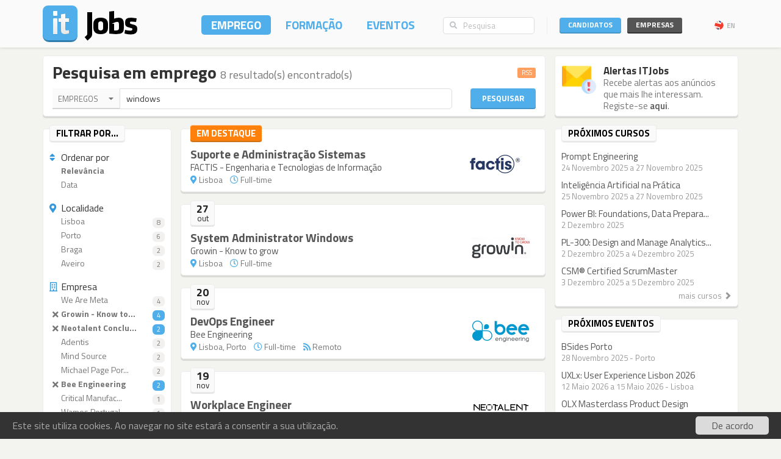

--- FILE ---
content_type: text/html; charset=utf-8
request_url: https://www.itjobs.pt/emprego?company=6466,2043,2912,6959,518,501,2702&contract=2&q=windows
body_size: 9172
content:
<!DOCTYPE html>
<html lang="pt">
<head>
	
	<!-- Google tag (gtag.js) -->
<script async src="https://www.googletagmanager.com/gtag/js?id=G-TB699Y65FH" type="62c725d29093da32eb5e1a97-text/javascript"></script>
<script type="62c725d29093da32eb5e1a97-text/javascript">
  window.dataLayer = window.dataLayer || [];
  function gtag(){dataLayer.push(arguments);}
  gtag('js', new Date());

  gtag('config', 'G-TB699Y65FH');
</script>
	<title>Empregos - Pesquisa por &#039;windows&#039; em Portugal - ITJobs</title>
	<meta charset="utf-8" />
	<!--<meta http-equiv="X-UA-Compatible" content="IE=EmulateIE9" />-->
	<meta http-equiv="X-UA-Compatible" content="IE=Edge">
	<meta name="viewport" content="width=device-width, initial-scale=1.0, minimum-scale=1.0, maximum-scale=1.0, user-scalable=no">
	<meta name="rating" content="general" />
	<meta name="robots" content="index,follow" />
	<meta http-equiv="Content-Type" content="text/html; charset=utf-8" />
	<meta name="keywords" content="Pesquisa, Empregos, windows" />
<meta name="description" content="Empregos - Pesquisa por &#039;windows&#039; - 8 resultado(s) encontrado(s)" />
<meta name="title" content="Empregos - Pesquisa por &#039;windows&#039; em Portugal" />
<meta name="msvalidate.01" content="913116902DB4125E9E3C90A7131B1845" />
<meta name="google-site-verification" content="JeXHcifitgESJrgLf3dqWWBysS86Ei4kZEgQC9wr8ec" />
    <meta name="language" content="pt" />
	
</script>

    	<link rel="author" href="humans.txt" />
	<link rel="shortcut icon" href="https://static.itjobs.pt/images/favicon.ico" />
	<link rel="apple-touch-icon" sizes="57x57" href="https://static.itjobs.pt/images/apple-touch-icon-57x57.png">
	<link rel="apple-touch-icon" sizes="60x60" href="https://static.itjobs.pt/images/apple-touch-icon-60x60.png">
	<link rel="apple-touch-icon" sizes="72x72" href="https://static.itjobs.pt/images/apple-touch-icon-72x72.png">
	<link rel="apple-touch-icon" sizes="76x76" href="https://static.itjobs.pt/images/apple-touch-icon-76x76.png">
	<link rel="apple-touch-icon" sizes="114x114" href="https://static.itjobs.pt/images/apple-touch-icon-114x114.png">
	<link rel="apple-touch-icon" sizes="120x120" href="https://static.itjobs.pt/images/apple-touch-icon-120x120.png">
	<link rel="apple-touch-icon" sizes="144x144" href="https://static.itjobs.pt/images/apple-touch-icon-144x144.png">
	<link rel="apple-touch-icon" sizes="152x152" href="https://static.itjobs.pt/images/apple-touch-icon-152x152.png">
	<link rel="apple-touch-icon" sizes="180x180" href="https://static.itjobs.pt/images/apple-touch-icon-180x180.png">
	<link rel="icon" type="image/png" href="https://static.itjobs.pt/images/favicon-32x32.png" sizes="32x32">
	<link rel="icon" type="image/png" href="https://static.itjobs.pt/images/android-chrome-192x192.png" sizes="192x192">
	<link rel="icon" type="image/png" href="https://static.itjobs.pt/images/favicon-96x96.png" sizes="96x96">
	<link rel="icon" type="image/png" href="https://static.itjobs.pt/images/favicon-16x16.png" sizes="16x16">
	<link rel="manifest" href="https://www.itjobs.pt/app.webmanifest">
	<meta name="msapplication-TileColor" content="#2d89ef">
	<meta name="msapplication-TileImage" content="https://static.itjobs.pt/images/mstile-144x144.png">
	<meta name="theme-color" content="#ffffff">
	<meta name="application-name" content="ITJobs">
	<meta name="apple-mobile-web-app-title" content="ITJobs">
	<meta name="publisher" content="ITJobs">  

	
	<meta name="referrer" content="origin">
        
    			<link rel="alternate" type="application/rss+xml" title="RSS - Pesquisa por 'windows'" href="https://feeds.itjobs.pt/feed/emprego?location=1%2C14&type=1&company=650%2C4598%2C911%2C1501%2C6451%2C995&q=windows">	
		
    <!-- Bootstrap core CSS -->
	

	<link rel="stylesheet" href="https://static.itjobs.pt/css/bootstrap.min.css">
	<link rel="stylesheet" href="https://static.itjobs.pt/css/bootstrap-select.css">
	<!--[if !IE 8]><!-->
	<link rel="stylesheet" href="https://static.itjobs.pt/css/semantic-ui.checkbox.min.css">
	<!--<![endif]-->
	<!--link rel="stylesheet" href="https://static.itjobs.pt/css/tokenfield-typeahead.css" type="text/css" rel="stylesheet"-->
    <!--link rel="stylesheet" href="https://static.itjobs.pt/css/bootstrap-tokenfield.css" type="text/css" rel="stylesheet"-->
	<link rel="stylesheet" href="https://static.itjobs.pt/css/datepicker.css">
    <!-- carousel -->
    <link rel="stylesheet" href="https://static.itjobs.pt/css/owl.carousel.css">
    <link rel="stylesheet" href="https://static.itjobs.pt/css/owl.theme.css">
	<!-- ITJobs CSS -->
	<link rel="stylesheet" href="https://static.itjobs.pt/css/frontend.css?btfc=20251110">
	<link rel="stylesheet" href="https://static.itjobs.pt/css/action-pills.css?btfc=20250925">
	<link rel="stylesheet" href="https://static.itjobs.pt/css/company.css?btfc=20250925">

	<!--[if lte IE 9]>
	<link rel="stylesheet" href="https://static.itjobs.pt/css/ie.css?btfc=20150814">
	<![endif]-->

    <!-- HTML5 shim and Respond.js IE8 support of HTML5 elements and media queries -->
    <!--[if lt IE 9]>
      <script src="https://static.itjobs.pt/js/html5shiv.min.js"></script>
      <script src="https://static.itjobs.pt/js/respond.min.js"></script>
    <![endif]-->

    <!-- Font Awesome -->
	<link rel="stylesheet" href="https://static.itjobs.pt/css/font-awesome/css/all.min.css">
	<link rel="stylesheet" href="https://static.itjobs.pt/css/font-awesome/css/v4-shims.min.css">

    <!-- Google Fonts -->
    <link href='https://fonts.googleapis.com/css?family=Titillium+Web:300,400,700,600,600i' rel='stylesheet' type='text/css'>

    <script src="https://code.jquery.com/jquery-1.11.2.min.js" integrity="sha256-Ls0pXSlb7AYs7evhd+VLnWsZ/AqEHcXBeMZUycz/CcA=" crossorigin="anonymous" type="62c725d29093da32eb5e1a97-text/javascript"></script>
   	<script type="62c725d29093da32eb5e1a97-text/javascript" src="https://static.itjobs.pt/js/functions.js"></script>

	
	<!-- Begin Cookie Consent plugin by Silktide - http://silktide.com/cookieconsent -->
	<script type="62c725d29093da32eb5e1a97-text/javascript">
	    window.cookieconsent_options = {"message":"Este site utiliza cookies. Ao navegar no site estará a consentir a sua utilização.","dismiss":"De acordo","link":null,"theme":"https://static.itjobs.pt/css/cookieconsent.css"};
	</script>
		
	<script type="62c725d29093da32eb5e1a97-text/javascript" src="https://static.itjobs.pt/js/cookieconsent.latest.min.js"></script>
	<!-- End Cookie Consent plugin -->

	
	<!-- Facebook Pixel Code -->
	<script type="62c725d29093da32eb5e1a97-text/javascript">
	  !function(f,b,e,v,n,t,s)
	  {if(f.fbq)return;n=f.fbq=function(){n.callMethod?
	  n.callMethod.apply(n,arguments):n.queue.push(arguments)};
	  if(!f._fbq)f._fbq=n;n.push=n;n.loaded=!0;n.version='2.0';
	  n.queue=[];t=b.createElement(e);t.async=!0;
	  t.src=v;s=b.getElementsByTagName(e)[0];
	  s.parentNode.insertBefore(t,s)}(window, document,'script',
	  'https://connect.facebook.net/en_US/fbevents.js');
	  fbq('init', '200278504119211');
	  fbq('track', 'PageView');
	</script>
	<noscript><img height="1" width="1" style="display:none"
	  src="https://www.facebook.com/tr?id=200278504119211&ev=PageView&noscript=1"
	/></noscript>
	<!-- End Facebook Pixel Code -->

</head>


<body>

	<!-- Inicio Nav Top -->
	<div class="navbar top navbar-fixed-top">
	
			<!-- Inicio Container -->
			<div class="container">
				
				<!-- Inicio Top-Header -->
				<div class="top-header">

						<!-- Inicio Logo -->
						<a href="https://www.itjobs.pt">
							<div class="navbar-header pull-left">
								<img class="logo" alt="ITJobs - Emprego e Formação em Tecnologias de Informação" title="ITJobs - Emprego e Formação em Tecnologias de Informação" alt="ITJobs - Emprego e Formação em Tecnologias de Informação" src="https://static.itjobs.pt/images/logo.png" />
							</div>
						</a>
						<!-- Fim Logo -->
						
						<!-- off canvas button-->
						<button type="button" aria-label="Navigation" title="Navigation" id="nav-mobile" class="navbar-toggle visible-xs visible-sm pull-right nav-mobile" data-toggle="offcanvas" data-target=".navmenu">
							<i class="fa fa-bars"></i>
						</button>
						
						<!-- Inicio Header-Block-->
						<div class="header-block">
						
					
							<!-- Inicio Login Menu -->
							<div class="login-box pull-right hidden-xs hidden-sm">
								
								
								
									<div class="login-group">
										<!-- Inicio Candidatos -->
										<div class="pull-left candidates-drop">

											<button aria-label="Candidatos" title="Candidatos" class="btn btn-embossed pull-left btn-candidates" id="drop1" data-toggle="dropdown" data-target="#" aria-expanded="false">Candidatos</button>

											<!-- Dropdown Candidatos Inicio -->
											<div class="dropdown-menu login-menu keep_open1" aria-labelledby="drop1">

												<span class="dropup">
													<span class="caret"></span>
													<span class="caret bg-caret"></span>
												</span>

												<div class="c-top">
													<a href="/user/oauth/linkedin?referer=/emprego?company=6466,2043,2912,6959,518,501,2702&contract=2&q=windows" class="btn btn-embossed btn-primary btn-wide btn-linkedin"><i class="fa fa-linkedin"></i><span>Entrar com LinkedIn</span></a>
													<div class="or-alt">
														<span>ou</span>
														<hr/>
													</div>
																										<form method="POST" action="/user/login">
														<input type="hidden" name="user[referer]" value="/emprego?company=6466,2043,2912,6959,518,501,2702&amp;contract=2&amp;q=windows" id="user_referer" /><input type="hidden" name="user[_csrf_token]" value="2cd6453191991635224254ee7d12c2a0" id="user__csrf_token" />														<div class="joined">
															<input type="text" name="user[email]" autocomplete="username" class="form-control input-sm" placeholder="Email" id="user_email" />															<input type="password" name="user[password]" autocomplete="current-password" class="form-control input-sm" placeholder="Password" id="user_password" />														</div>
														<button aria-label="Entrar" title="Entrar" class="btn btn-embossed btn-primary btn-wide pull-right">Entrar</button>
														<div class="clearfix"></div>
														<a href="/user/recover" class="grey" title="Esqueceu-se da password?"><span class="password-text">Esqueceu-se da password?</span></a>
													</form>
												</div>

												<div class="register-bottom">
													<a href="/user/register" class="btn btn-embossed btn-primary btn-green btn-wide">Registe-se!</a>
												</div>

											</div>
											<!-- Dropdown Candidatos Fim -->

										</div>
										<!-- Fim Candidatos -->

										<!-- Inicio Company -->
										<div class="pull-left company-drop">

											<button aria-label="Empresas" title="Empresas" class="btn btn-xs pull-left btn-new btn-embossed btn-company" id="drop2" data-toggle="dropdown" data-target="#" aria-expanded="false">Empresas</button>

											<!-- Dropdown Candidatos Inicio -->
											<div class="dropdown-menu login-menu keep_open2" aria-labelledby="drop2">

												<span class="dropup">
													<span class="caret"></span>
													<span class="caret bg-caret"></span>
												</span>

												<div class="c-top">
																										<form method="POST" action="/company/login">
														<input type="hidden" name="referer" id="referer" /><input type="hidden" name="_csrf_token" value="3267a135f519d53aeb4e6c99a959dd2d" id="csrf_token" />														<div class="joined">
															<input type="text" name="email" autocomplete="username" class="form-control input-sm" placeholder="Email" id="email" />															<input type="password" name="password" autocomplete="current-password" class="form-control input-sm" placeholder="Password" id="password" />														</div>
														<button aria-label="Entrar" title="Entrar" class="btn btn-embossed btn-primary btn-wide pull-right">Entrar</button>
														<div class="clearfix"></div>
														<a href="/company/recover" class="grey" title="Esqueceu-se da password?"><span class="password-text">Esqueceu-se da password?</span></a>
													</form>
												</div>

												<div class="register-bottom">
													<a href="/company/register" class="btn btn-embossed btn-primary btn-green btn-wide">Registe-se!</a>
												</div>

											</div>
											<!-- Dropdown Candidatos Fim -->
										</div>
										<!-- Fim Company -->
									</div>
																		<!-- Inicio Bloco Language -->
									<a href="?lang=en_US" title="EN" rel="nofollow"><div class="btn-lang pull-right"><div class="flag pull-left"><img alt="EN" title="EN" src="https://static.itjobs.pt/images/flag_en_US.png"></div>EN</div></a>
									<!-- Fim Bloco Language-->
																										</div>
								<!-- Fim Login Menu -->
							
								<!-- Inicio Search Box -->
								<div class="form-group search-box hidden-xs hidden-sm">
									<form method="POST" action="/pesquisa">
										<div class="input-group">         
											<input type="hidden" name="search_type" value="job">
											<span class="input-group-addon addon-searchbox" id="basic-addon1"><i class="fa fa-search"></i></span>
											<input type="text" class="form-control input-searchbox" placeholder="Pesquisa" name="q">
										</div>
									</form>
								</div>
								<!-- Fim search Box -->

							<!-- Inicio Menu -->
							<nav class="nav-top pull-right hidden-xs">
								<ul class="nav navbar-nav">
									<li class="nav-1 active"><a title="Emprego" href="/emprego">Emprego</a></li>
									<li class="nav-2 "><a title="Formação" href="/formacao">Formação</a></li>
									<li class="nav-3 "><a title="Eventos" href="/eventos">Eventos</a></li>
								</ul>
							</nav>
							<!-- Fim Menu -->
						
						</div>
						<!-- Fim Header-Block-->
				
				</div>
				<!-- Fim Top-Header -->
				
			</div>
			<!-- Fim Container -->
			
		</div>
		<!-- Fim Nav Top -->
							
			<!-- Inicio Wrap -->
			<div class="wrap">
					<!-- Inicio Menutop responsive -->
					<div class="menutop">
						<!-- Inicio Container -->
						<div class="container">
							<div class="form-group search-box">
								<form method="POST" action="/pesquisa">
									<input type="hidden" name="search_type" value="job">
									<div class="input-group">         
										<span class="input-group-btn">
											<button aria-label="Pesquisa" title="Pesquisa" type="submit" class="btn btn-searchbox"><i class="fa fa-search"></i></button>
										</span>
										<input type="text" class="form-control input-searchbox" name="q" placeholder="Pesquisa" id="search-responsive">
									</div>
								</form>
							</div>

							<ul class="nav">
								<li><a title="Emprego" href="/emprego">Empregos</a></li>
								<li><a title="Formação" href="/formacao">Formação</a></li>
								<li class="divider"><a title="Eventos" href="/eventos">Eventos</a></li>
								
																				
							
								<li class="sidebar-title">ENTRAR</li>
								<li><a title="Empresas" href="/company/login">Empresas</a></li>
								<li class="divider"><a title="Candidatos" href="/user/login">Candidatos</a></li>
								
								<li class="sidebar-title">Idioma</li>
								<li><a href="/?lang=en_US">Inglês</a></li>
						
								
							</ul>
						</div>
						<!-- Fim Container -->
					</div>
					<!-- Fim Menutop -->

				<!-- container -->
				<div class="container main-container">
					<!-- Inicio Row -->
   	<div class="row">
   		<!-- Inicio Bloco Conteúdo -->
		<div class="col-xs-12 col-md-9 altered">
			<div class="block srch-title-block">
	
		
		<h1 class="title pull-left">Pesquisa em emprego <small>8 resultado(s) encontrado(s)</small></h1>
	<a href="http://feeds.itjobs.pt/feed/emprego?contract=2&company=6466%2C2043%2C2912%2C6959%2C518%2C501%2C2702&q=windows" title="RSS - Pesquisa por 'windows'"><span class="label label-default rss-label pull-right">RSS</span></a>
			
		
		
		<div class="clearfix"></div>
	
	<form action="/pesquisa" method="POST">
		<!-- Search Box Inicio -->
		<div class="row">

			<!-- Col-md-10 Inicio -->
			<div class="col-md-10 col-sm-9">

				<!-- Input-Group -->
				<div class="input-group">
					<!-- select -->
					<select name="search_type" class="srch-picker" style="display: none; opacity: 1; ">
						<option value="job" selected>Empregos</option>
						<option value="course" >Formação</option>
						<option value="event" >Eventos</option>
						<option value="company" >Empresas</option>
					</select>
					<!-- select -->

					<input type="text" name="q" class="form-control" id="typeahead" value="windows" placeholder="..." tabindex="0">
				</div>
				<!-- Input Group -->
			</div>
			<!-- Col-md-10 Fim -->

			<!-- Botão Pesquisar Inicio -->
			<div class="col-md-2 col-sm-3">
				<button type="submit" class="btn btn-srch btn-embossed">Pesquisar</button>
			</div>
			<!-- Botão Pesquisar Fim -->

		</div>
		<!-- Search Box Fim -->
	</form>
		
	
</div>
				
<script type="62c725d29093da32eb5e1a97-text/javascript">
$(document).ready(function() {

	// select picker
	$('.srch-picker').selectpicker();
	$('.srch-picker').selectpicker('setStyle', 'btn-drp-srch');      


  $(function() {
    function split( val ) {
      return val.split( / \s*/ );
    }
    function extractLast( term ) {
      return split( term ).pop();
    }

    $( "#typeahead" )
      // don't navigate away from the field on tab when selecting an item
      .bind( "keydown", function( event ) {
        if ( event.keyCode === $.ui.keyCode.TAB &&
            $( this ).autocomplete( "instance" ).menu.active ) {
          event.preventDefault();
        }
      })
      .autocomplete({
        source: function( request, response ) {
          $.getJSON( "https://api.itjobs.pt/tags.json", {
            q: extractLast( request.term )
          }, response );
        },
        search: function() {
          // custom minLength
          var term = extractLast( this.value );
          if ( term.length < 2 ) {
            return false;
          }
        },
        focus: function() {
          // prevent value inserted on focus
          return false;
        },
        select: function( event, ui ) {
          var terms = split( this.value );
          // remove the current input
          terms.pop();
          // add the selected item
          terms.push( ui.item.value );
          // add placeholder to get the comma-and-space at the end
          terms.push( "" );
          this.value = terms.join( " " );
          return false;
        }
      });
});

		
});
</script>						
		</div>
		<!-- Fim Bloco Conteúdo -->
		<div class="col-md-3 altered hidden-xs hidden-sm">
			
		
			<div class="block corner">
			<img src="https://static.itjobs.pt/images/icons/m/envelope_alert.png" class="icon" alt="Alertas ITJobs">	
			<div class="content-box">
				<h5 class="nm">Alertas ITJobs</h5>
				<div class="text">Recebe alertas aos anúncios que mais lhe interessam.<br/>Registe-se <a href="/user/register">aqui</a>.</div>
			</div>
			<div class="clearfix"></div>
		</div>

		
		</div>
   	</div>
<!-- Fim Row -->
    	
		
	<!-- Inicio Row -->
	<div class="row">
			
		<!-- Inicio Bloco Conteúdo -->
		<div class="col-xs-12 col-md-9 altered">
			
			
			<!-- Inicio Row -->
			<div class="row">
				
					
					<div class="col-xs-12 visible-xs-block">
						<div class="filter-mobile mb15x clearfix visible-xs-block">
							<div class="btn btn-embossed btn-primary btn-lg pull-right" data-target="#filters" data-toggle="collapse">
								<span class="pull-left">
									Filtrar <i class="fa fa-caret-down"></i> 
								</span>
								
																
																	<span class="filter-stats pull-right">
									3 Activo(s)									</span>
															</div>
						</div>
					</div>


				<!-- Inicio Filtros -->
				<div class="col-xs-12 col-sm-3  col-md-3 altered">

					<div id="filters" class="hidden-xs visible-sm-block visible-md-block visible-lg-block">

						<!-- Block Inicio -->
						<div class="block sidebar">

							<div class="heading hidden-xs">
								<div class="heading-title">
									<div class="sidebar-text  pull-left">
										Filtrar por...
									</div>
								</div>
							</div>
							
							<div class="sidebar-content">					
							
							<h6 class="filter-h"><i class="fa fa-sort blue"></i>Ordenar por</h6>

							<ul class="list-group filter">
								<li class="list-group-item active"><a href="/emprego?contract=2&company=6466%2C2043%2C2912%2C6959%2C518%2C501%2C2702&q=windows&sort=relevance"><div class="empty">&nbsp;</div>Relevância</a></li>
								<li class="list-group-item "><a href="/emprego?contract=2&company=6466%2C2043%2C2912%2C6959%2C518%2C501%2C2702&q=windows&sort=date"><div class="empty">&nbsp;</div>Data</a></li>
							</ul>
														
							
							<h6 class="filter-h"><i class="fa fa-map-marker blue"></i>Localidade</h6>

							<ul class="list-group filter">
																										<li class="list-group-item "><a href="/emprego?location=14&contract=2&company=6466%2C2043%2C2912%2C6959%2C518%2C501%2C2702&q=windows"><div class="empty">&nbsp;</div>Lisboa<span class="badge ">8</span></a></li>
									
																		
																										<li class="list-group-item "><a href="/emprego?location=18&contract=2&company=6466%2C2043%2C2912%2C6959%2C518%2C501%2C2702&q=windows"><div class="empty">&nbsp;</div>Porto<span class="badge ">6</span></a></li>
									
																		
																										<li class="list-group-item "><a href="/emprego?location=4&contract=2&company=6466%2C2043%2C2912%2C6959%2C518%2C501%2C2702&q=windows"><div class="empty">&nbsp;</div>Braga<span class="badge ">2</span></a></li>
									
																		
																										<li class="list-group-item "><a href="/emprego?location=1&contract=2&company=6466%2C2043%2C2912%2C6959%2C518%2C501%2C2702&q=windows"><div class="empty">&nbsp;</div>Aveiro<span class="badge ">2</span></a></li>
									
																		
																
																	
							</ul>
							
														<h6 class="filter-h"><i class="fa fa-building-o blue"></i>Empresa</h6>

							<ul class="list-group filter">
																										<li class="list-group-item "><a href="/emprego?company=6466,2043,2912,6959,518,501,2702,6433&contract=2&q=windows"><div class="empty">&nbsp;</div>We Are Meta<span class="badge ">4</span></a></li>
									
									<!-- list colapse open -->
										
																										<li class="list-group-item active"><a href="/emprego?company=6466,2043,2912,6959,518,501&contract=2&q=windows"><div class="empty"><i class="fa fa-times"></i></div>Growin - Know to...<span class="badge active">4</span></a></li>
									
									<!-- list colapse open -->
										
																										<li class="list-group-item active"><a href="/emprego?company=2043,2912,6959,518,501,2702&contract=2&q=windows"><div class="empty"><i class="fa fa-times"></i></div>Neotalent Conclu...<span class="badge active">2</span></a></li>
									
									<!-- list colapse open -->
										
																										<li class="list-group-item "><a href="/emprego?company=6466,2043,2912,6959,518,501,2702,2947&contract=2&q=windows"><div class="empty">&nbsp;</div>Adentis<span class="badge ">2</span></a></li>
									
									<!-- list colapse open -->
										
																										<li class="list-group-item "><a href="/emprego?company=6466,2043,2912,6959,518,501,2702,875&contract=2&q=windows"><div class="empty">&nbsp;</div>Mind Source<span class="badge ">2</span></a></li>
									
									<!-- list colapse open -->
										
																										<li class="list-group-item "><a href="/emprego?company=6466,2043,2912,6959,518,501,2702,885&contract=2&q=windows"><div class="empty">&nbsp;</div>Michael Page Por...<span class="badge ">2</span></a></li>
									
									<!-- list colapse open -->
										
																										<li class="list-group-item active"><a href="/emprego?company=6466,2912,6959,518,501,2702&contract=2&q=windows"><div class="empty"><i class="fa fa-times"></i></div>Bee Engineering<span class="badge active">2</span></a></li>
									
									<!-- list colapse open -->
										
																										<li class="list-group-item "><a href="/emprego?company=6466,2043,2912,6959,518,501,2702,1167&contract=2&q=windows"><div class="empty">&nbsp;</div>Critical Manufac...<span class="badge ">1</span></a></li>
									
									<!-- list colapse open -->
										
																										<li class="list-group-item "><a href="/emprego?company=6466,2043,2912,6959,518,501,2702,3142&contract=2&q=windows"><div class="empty">&nbsp;</div>Wamos Portugal<span class="badge ">1</span></a></li>
									
									<!-- list colapse open -->
										
																										<li class="list-group-item "><a href="/emprego?company=6466,2043,2912,6959,518,501,2702,4598&contract=2&q=windows"><div class="empty">&nbsp;</div>KWAN<span class="badge ">1</span></a></li>
									
									<!-- list colapse open -->
										
																										<li class="list-group-item "><a href="/emprego?company=6466,2043,2912,6959,518,501,2702,452&contract=2&q=windows"><div class="empty">&nbsp;</div>agap2IT<span class="badge ">1</span></a></li>
									
									<!-- list colapse open -->
										
																										<li class="list-group-item "><a href="/emprego?company=6466,2043,2912,6959,518,501,2702,995&contract=2&q=windows"><div class="empty">&nbsp;</div>Integer Consulting<span class="badge ">1</span></a></li>
									
									<!-- list colapse open -->
										
																										<li class="list-group-item "><a href="/emprego?company=6466,2043,2912,6959,518,501,2702,4263&contract=2&q=windows"><div class="empty">&nbsp;</div>FACTIS - Engenha...<span class="badge ">1</span></a></li>
									
									<!-- list colapse open -->
										
																	<!-- list colapse closer -->
																</ul>
														
							
							

														<h6 class="filter-h"><i class="fa fa-rss blue"></i>Remoto</h6>				
							<ul class="list-group filter">
								
																    	<li class="list-group-item "><a href="/emprego?remote=1&contract=2&q=windows" title="Trabalho remoto"><div class="empty">&nbsp;</div>Trabalho remoto<span class="badge ">1</span></a></li>
								
							</ul>
														

														<h6 class="filter-h"><i class="fa fa-clock-o blue"></i>Horário</h6>				
							<ul class="list-group filter">
																								    	<li class="list-group-item "><a href="/emprego?type=1&contract=2&company=6466%2C2043%2C2912%2C6959%2C518%2C501%2C2702&q=windows"><div class="empty">&nbsp;</div>Full-time<span class="badge ">6</span></a></li>
															</ul>
														
							
														<h6 class="filter-h"><i class="fa fa-file-text-o blue"></i>Contrato</h6>

							<ul class="list-group filter">
																										<li class="list-group-item active"><a href="/emprego?company=6466%2C2043%2C2912%2C6959%2C518%2C501%2C2702&q=windows"><div class="empty"><i class="fa fa-times"></i></div>Contrato sem termo<span class="badge active">8</span></a></li>
															</ul>
							
							
							</div>
						
						</div>
						<!-- Block Fim -->
				</div>
				
				</div>
				<!-- Fim Filtros -->



				<!-- Listing start -->
				<div class="col-xs-12  col-sm-9 col-md-9  altered">
					<div class="block borderless promoted">				
	<div class="heading">
		 <div class="heading-title">
			<div class="sidebar-text pull-left">Em destaque</div>
		</div>
	</div>
	<div class="promoted-content">
				<div class="responsive-container">
			<div class="img-container">
				<a title="FACTIS - Engenharia e Tecnologias de Informação" href="/empresa/factis-engenharia-e-tecnologias-de-informacao"><img alt="FACTIS - Engenharia e Tecnologias de Informação" title="FACTIS - Engenharia e Tecnologias de Informação" src="https://static.itjobs.pt/images/companies/33/dd6/4263/logo.png?btfc=1536341093" /></a>			</div>
		</div>
				<div class="list-title"><a class="title" title="Suporte e Administração Sistemas" href="/oferta/507284/suporte-e-administracao-sistemas">Suporte e Administração Sistemas</a></div>
		<div class="list-name"><a title="FACTIS - Engenharia e Tecnologias de Informação" href="/empresa/factis-engenharia-e-tecnologias-de-informacao">FACTIS - Engenharia e Tecnologias de Informação</a></div>
		<div class="list-details">
							<i class="fa fa-map-marker"></i>&nbsp;Lisboa&nbsp;&nbsp;&nbsp;
										<i class="fa fa-clock-o"></i>&nbsp;Full-time&nbsp;&nbsp;&nbsp;
					</div>
	</div>
</div>
						

					
						
													
														
						<!-- Bloco Diário Inicio -->
						<div class="block borderless">
							
							<!-- Cabeçalho Data Inicio -->
							<div class="heading">
								 <div class="date-box">
									<div class="d-d">27</div>
									<div class="d-m">out</div>
								</div>
							</div>
							<!-- Cabeçalho Data Fim -->

							<!-- Listagem Diária Inicio -->
							<ul class="list-unstyled listing">
							
																			<li class="first">
																						<div class="responsive-container">
									<div class="img-container">
										<a title="Growin - Know to grow" href="/empresa/growin-know-to-grow"><img alt="Growin - Know to grow" src="https://static.itjobs.pt/images/companies/2e/7ce/2702/logo.png?btfc=1762789340" /></a>									</div>
								</div>
														<div class="list-title"><a class="title" title="System Administrator Windows" href="/oferta/506312/system-administrator-windows">System Administrator Windows</a></div>
							<div class="list-name"><a title="Growin - Know to grow" href="/empresa/growin-know-to-grow">Growin - Know to grow</a></div>
							<div class="list-details">
																	<i class="fa fa-map-marker"></i>&nbsp;Lisboa&nbsp;&nbsp;&nbsp;
																									<i class="fa fa-clock-o"></i>&nbsp;Full-time&nbsp;&nbsp;&nbsp;
																																								&nbsp;
							</div>
						</li>
					
										
					
						
													
																</ul>
									<!-- Listagem Diária Fim -->
								</div>
								<!-- Bloco Diário Fim -->
														
						<!-- Bloco Diário Inicio -->
						<div class="block borderless">
							
							<!-- Cabeçalho Data Inicio -->
							<div class="heading">
								 <div class="date-box">
									<div class="d-d">20</div>
									<div class="d-m">nov</div>
								</div>
							</div>
							<!-- Cabeçalho Data Fim -->

							<!-- Listagem Diária Inicio -->
							<ul class="list-unstyled listing">
							
																			<li class="first">
																						<div class="responsive-container">
									<div class="img-container">
										<a title="Bee Engineering" href="/empresa/bee-engineering"><img alt="Bee Engineering" src="https://static.itjobs.pt/images/companies/d7/9c6/2043/logo.png?btfc=1676482244" /></a>									</div>
								</div>
														<div class="list-title"><a class="title" title="DevOps Engineer" href="/oferta/507163/devops-engineer">DevOps Engineer</a></div>
							<div class="list-name"><a title="Bee Engineering" href="/empresa/bee-engineering">Bee Engineering</a></div>
							<div class="list-details">
																	<i class="fa fa-map-marker"></i>&nbsp;Lisboa, Porto&nbsp;&nbsp;&nbsp;
																									<i class="fa fa-clock-o"></i>&nbsp;Full-time&nbsp;&nbsp;&nbsp;
																																	<i class="fa fa-rss"></i>&nbsp;Remoto&nbsp;&nbsp;&nbsp;
																								&nbsp;
							</div>
						</li>
					
										
					
						
													
																</ul>
									<!-- Listagem Diária Fim -->
								</div>
								<!-- Bloco Diário Fim -->
														
						<!-- Bloco Diário Inicio -->
						<div class="block borderless">
							
							<!-- Cabeçalho Data Inicio -->
							<div class="heading">
								 <div class="date-box">
									<div class="d-d">19</div>
									<div class="d-m">nov</div>
								</div>
							</div>
							<!-- Cabeçalho Data Fim -->

							<!-- Listagem Diária Inicio -->
							<ul class="list-unstyled listing">
							
																			<li class="first">
																						<div class="responsive-container">
									<div class="img-container">
										<a title="Neotalent Conclusion" href="/empresa/neotalent"><img alt="Neotalent Conclusion" src="https://static.itjobs.pt/images/companies/21/9c5/6466/logo.png?btfc=1748007780" /></a>									</div>
								</div>
														<div class="list-title"><a class="title" title="Workplace Engineer" href="/oferta/507004/workplace-engineer">Workplace Engineer</a></div>
							<div class="list-name"><a title="Neotalent Conclusion" href="/empresa/neotalent">Neotalent Conclusion</a></div>
							<div class="list-details">
																	<i class="fa fa-map-marker"></i>&nbsp;Lisboa&nbsp;&nbsp;&nbsp;
																									<i class="fa fa-clock-o"></i>&nbsp;Full-time&nbsp;&nbsp;&nbsp;
																																								&nbsp;
							</div>
						</li>
					
										
					
						
													
																</ul>
									<!-- Listagem Diária Fim -->
								</div>
								<!-- Bloco Diário Fim -->
														
						<!-- Bloco Diário Inicio -->
						<div class="block borderless">
							
							<!-- Cabeçalho Data Inicio -->
							<div class="heading">
								 <div class="date-box">
									<div class="d-d">17</div>
									<div class="d-m">nov</div>
								</div>
							</div>
							<!-- Cabeçalho Data Fim -->

							<!-- Listagem Diária Inicio -->
							<ul class="list-unstyled listing">
							
																			<li class="first">
																						<div class="responsive-container">
									<div class="img-container">
										<a title="Growin - Know to grow" href="/empresa/growin-know-to-grow"><img alt="Growin - Know to grow" src="https://static.itjobs.pt/images/companies/2e/7ce/2702/logo.png?btfc=1762789340" /></a>									</div>
								</div>
														<div class="list-title"><a class="title" title="IT Helpdesk" href="/oferta/507076/it-helpdesk">IT Helpdesk</a></div>
							<div class="list-name"><a title="Growin - Know to grow" href="/empresa/growin-know-to-grow">Growin - Know to grow</a></div>
							<div class="list-details">
																	<i class="fa fa-map-marker"></i>&nbsp;Lisboa, Porto&nbsp;&nbsp;&nbsp;
																									<i class="fa fa-clock-o"></i>&nbsp;Full-time&nbsp;&nbsp;&nbsp;
																																								&nbsp;
							</div>
						</li>
					
										
					
						
													
																</ul>
									<!-- Listagem Diária Fim -->
								</div>
								<!-- Bloco Diário Fim -->
														
						<!-- Bloco Diário Inicio -->
						<div class="block borderless">
							
							<!-- Cabeçalho Data Inicio -->
							<div class="heading">
								 <div class="date-box">
									<div class="d-d">10</div>
									<div class="d-m">nov</div>
								</div>
							</div>
							<!-- Cabeçalho Data Fim -->

							<!-- Listagem Diária Inicio -->
							<ul class="list-unstyled listing">
							
																			<li class="first">
																						<div class="responsive-container">
									<div class="img-container">
										<a title="Bee Engineering" href="/empresa/bee-engineering"><img alt="Bee Engineering" src="https://static.itjobs.pt/images/companies/d7/9c6/2043/logo.png?btfc=1676482244" /></a>									</div>
								</div>
														<div class="list-title"><a class="title" title="Consultor SAP Basis" href="/oferta/506866/consultor-a-sap-basis">Consultor SAP Basis</a></div>
							<div class="list-name"><a title="Bee Engineering" href="/empresa/bee-engineering">Bee Engineering</a></div>
							<div class="list-details">
																	<i class="fa fa-map-marker"></i>&nbsp;Lisboa, Porto&nbsp;&nbsp;&nbsp;
																									<i class="fa fa-clock-o"></i>&nbsp;Full-time&nbsp;&nbsp;&nbsp;
																																								&nbsp;
							</div>
						</li>
					
										
					
						
												<li >
																						<div class="responsive-container">
									<div class="img-container">
										<a title="Growin - Know to grow" href="/empresa/growin-know-to-grow"><img alt="Growin - Know to grow" src="https://static.itjobs.pt/images/companies/2e/7ce/2702/logo.png?btfc=1762789340" /></a>									</div>
								</div>
														<div class="list-title"><a class="title" title="Cybersecurity Engineer" href="/oferta/506846/cybersecurity-engineer">Cybersecurity Engineer</a></div>
							<div class="list-name"><a title="Growin - Know to grow" href="/empresa/growin-know-to-grow">Growin - Know to grow</a></div>
							<div class="list-details">
																	<i class="fa fa-map-marker"></i>&nbsp;Aveiro, Braga, Lisboa, Porto&nbsp;&nbsp;&nbsp;
																																																&nbsp;
							</div>
						</li>
					
										
					
						
													
																</ul>
									<!-- Listagem Diária Fim -->
								</div>
								<!-- Bloco Diário Fim -->
														
						<!-- Bloco Diário Inicio -->
						<div class="block borderless">
							
							<!-- Cabeçalho Data Inicio -->
							<div class="heading">
								 <div class="date-box">
									<div class="d-d"> 5</div>
									<div class="d-m">nov</div>
								</div>
							</div>
							<!-- Cabeçalho Data Fim -->

							<!-- Listagem Diária Inicio -->
							<ul class="list-unstyled listing">
							
																			<li class="first">
																						<div class="responsive-container">
									<div class="img-container">
										<a title="Growin - Know to grow" href="/empresa/growin-know-to-grow"><img alt="Growin - Know to grow" src="https://static.itjobs.pt/images/companies/2e/7ce/2702/logo.png?btfc=1762789340" /></a>									</div>
								</div>
														<div class="list-title"><a class="title" title="Cloud Engineer" href="/oferta/506639/cloud-engineer">Cloud Engineer</a></div>
							<div class="list-name"><a title="Growin - Know to grow" href="/empresa/growin-know-to-grow">Growin - Know to grow</a></div>
							<div class="list-details">
																	<i class="fa fa-map-marker"></i>&nbsp;Aveiro, Braga, Lisboa, Porto&nbsp;&nbsp;&nbsp;
																									<i class="fa fa-clock-o"></i>&nbsp;Full-time&nbsp;&nbsp;&nbsp;
																																								&nbsp;
							</div>
						</li>
					
										
					
						
													
																</ul>
									<!-- Listagem Diária Fim -->
								</div>
								<!-- Bloco Diário Fim -->
														
						<!-- Bloco Diário Inicio -->
						<div class="block borderless">
							
							<!-- Cabeçalho Data Inicio -->
							<div class="heading">
								 <div class="date-box">
									<div class="d-d"> 3</div>
									<div class="d-m">nov</div>
								</div>
							</div>
							<!-- Cabeçalho Data Fim -->

							<!-- Listagem Diária Inicio -->
							<ul class="list-unstyled listing">
							
																			<li class="first">
																						<div class="responsive-container">
									<div class="img-container">
										<a title="Neotalent Conclusion" href="/empresa/neotalent"><img alt="Neotalent Conclusion" src="https://static.itjobs.pt/images/companies/21/9c5/6466/logo.png?btfc=1748007780" /></a>									</div>
								</div>
														<div class="list-title"><a class="title" title="SRE/Monitoring &amp; Operations Analyst" href="/oferta/506504/sre-monitoring-operations-analyst">SRE/Monitoring &amp; Operations Analyst</a></div>
							<div class="list-name"><a title="Neotalent Conclusion" href="/empresa/neotalent">Neotalent Conclusion</a></div>
							<div class="list-details">
																	<i class="fa fa-map-marker"></i>&nbsp;Lisboa, Porto&nbsp;&nbsp;&nbsp;
																																																&nbsp;
							</div>
						</li>
					
										
					
					
						</ul>
						<!-- Listagem Diária Fim -->
					</div>
					<!-- Listing end -->
										
					<div class="pagination-container"><ul class="pagination"></ul></div>

				</div>
				<!-- Listing Fim -->

				
				
			</div>
			<!-- Fim Row -->
			
		</div>
		<!-- Fim Bloco Conteúdo -->
		
		<!-- Inicio Bloco Sidebar -->
		<div class="col-xs-12 col-sm-12 col-md-3 altered">
			<div class="row">
							
				
				<!-- related courses start -->
	
<!-- latest courses start -->
<div class="col-xs-12 col-sm-12 col-md-12">
	<div class="block sidebar">
		 <div class="heading">
			 <div class="heading-title">
				 <div class="sidebar-text  pull-left">Próximos cursos</div>
			 </div>
		</div>
 
		<div class="sidebar-content">
			<div class="row">
				<ul class="list-unstyled item-list">
							
			  		<li class="col-md-12 col-sm-4 col-xs-12">
						<div class="title"><a class="title" title="Prompt Engineering" href="/curso/7308/prompt-engineering">Prompt Engineering</a></div>
			  			<div class="details">24 Novembro 2025  a 27 Novembro 2025 </div>
			  		</li>
			  				
			  		<li class="col-md-12 col-sm-4 col-xs-12">
						<div class="title"><a class="title" title="Inteligência Artificial na Prática" href="/curso/7281/inteligencia-artificial-na-pratica">Inteligência Artificial na Prática</a></div>
			  			<div class="details">25 Novembro 2025  a 27 Novembro 2025 </div>
			  		</li>
			  				
			  		<li class="col-md-12 col-sm-4 col-xs-12">
						<div class="title"><a class="title" title="Power BI: Foundations, Data Preparation &amp; Modelling" href="/curso/7357/power-bi-foundations-data-preparation-modelling">Power BI: Foundations, Data Prepara...</a></div>
			  			<div class="details"> 2 Dezembro 2025  </div>
			  		</li>
			  				
			  		<li class="col-md-12 col-sm-4 col-xs-12">
						<div class="title"><a class="title" title="PL-300: Design and Manage Analytics Solutions Using Power BI" href="/curso/7358/pl-300-design-and-manage-analytics-solutions-using-power-bi">PL-300: Design and Manage Analytics...</a></div>
			  			<div class="details"> 2 Dezembro 2025  a  4 Dezembro 2025 </div>
			  		</li>
			  				
			  		<li class="col-md-12 col-sm-4 col-xs-12">
						<div class="title"><a class="title" title="CSM® Certified ScrumMaster" href="/curso/7191/csm-certified-scrummaster">CSM® Certified ScrumMaster</a></div>
			  			<div class="details"> 3 Dezembro 2025  a  5 Dezembro 2025 </div>
			  		</li>
			  				</ul>
			</div>
		  <a href="/formacao" title="mais cursos"><div class="related-more pull-right">mais cursos <span class="glyphicon glyphicon-chevron-right"></span></div></a>
		  <div class="clearfix"></div>
		</div>
	</div>
</div>
<!-- latest courses end -->

<!-- related courses end -->

				<!-- related events start -->
	
<!-- latest events start -->
<div class="col-xs-12 col-sm-12 col-md-12">
	<div class="block sidebar">
		 <div class="heading">
			 <div class="heading-title">
				 <div class="sidebar-text  pull-left">Próximos eventos</div>
			 </div>
		</div>
 		<div class="sidebar-content">
 			<div class="row">
				<ul class="list-unstyled item-list">
												<li class="col-md-12 col-sm-4 col-xs-12">
						<div class="title"><a class="title" title="BSides Porto" href="/evento/1304/bsides-porto">BSides Porto</a></div>
						<div class="details">28 Novembro 2025   - Porto</div>
					</li>
			  									<li class="col-md-12 col-sm-4 col-xs-12">
						<div class="title"><a class="title" title="UXLx: User Experience Lisbon 2026" href="/evento/1302/uxlx-user-experience-lisbon-2026">UXLx: User Experience Lisbon 2026</a></div>
						<div class="details">12 Maio 2026  a 15 Maio 2026  - Lisboa</div>
					</li>
			  									<li class="col-md-12 col-sm-4 col-xs-12">
						<div class="title"><a class="title" title="OLX Masterclass Product Design" href="/evento/1309/olx-masterclass-product-design">OLX Masterclass Product Design</a></div>
						<div class="details">26 Novembro 2026   - Lisboa</div>
					</li>
			  				</ul>
			</div>
		  <a href="/eventos" title="mais eventos"><div class="related-more pull-right">mais eventos <span class="glyphicon glyphicon-chevron-right"></span></div></a>
		  <div class="clearfix"></div>
		</div>
	</div>
</div>
<!-- latest events end -->

<!-- related events end -->
			</div>
		</div>
		<!-- Fim Bloco Sidebar -->
	</div>
	<!-- Fim Row -->

<script type="62c725d29093da32eb5e1a97-text/javascript">
$(document).ready(function() {
	// filter collapse
	$( "li.more" ).on( "click", function() {
		$(this).fadeOut( 500, function() {});
		$(this).prev(".show-more").slideDown( 700, function() {});
	});	
});
</script>				</div>
				<!-- container -->

			</div>
			<!-- Fim Wrap -->

			<footer>
				<div class="container">
					<div class="pull-left">
						<div class="footer-nav">
							<ul class="list-inline">
								<li><a title="Contacto" href="/contacto">Contacto</a></li>
								<!--<li><a title="Mobile" href="/mobile">Mobile</a></li>-->
								<li><a title="Notícias" href="/noticias">Notícias</a></li>
																<li><a title="Parceiros" href="/parceiros">Parceiros</a></li>
																<li><a title="Blog" href="/blog">Blog</a></li>
								<li><a title="API" href="/api">API</a></li>
								<li><a title="Termos e Condições" href="/termos_condicoes">Termos e Condições</a></li>
								<li><a title="Política de Privacidade" href="/privacidade">Política de Privacidade</a></li>
							</ul>
							<ul class="list-inline">
																								<li><a href="https://www.itjobs.es">España</a></li>
															</ul>
						</div>
						<div class="copyright">Copyright © 2025 <a href="http://www.redmaze.com" title="Red Maze">Red Maze</a>. Todos os direitos reservados</div>
					</div>
					<div class="pull-right">
						<div class="social-footer">
							<a href="https://www.facebook.com/itjobs.pt/" title="Facebook" class="fa-stack">
								<i class="fa fa-circle fa-stack-2x"></i>
								<i class="fa fa-facebook fa-stack-1x fa-inverse"></i>
							</a>

							<a href="https://www.linkedin.com/company/itjobs-portugal/" title="LinkedIn" class="fa-stack">
								<i class="fa fa-circle fa-stack-2x"></i>
								<i class="fa fa-linkedin fa-stack-1x fa-inverse"></i>
							</a>

							<a href="https://twitter.com/itjobs_pt" title="Twitter" class="fa-stack">
								<i class="fa fa-circle fa-stack-2x"></i>
								<i class="fa fa-twitter fa-stack-1x fa-inverse"></i>
							</a>
							<!--
							<a href="https://plus.google.com/116032357372496534001" title="Google+" class="fa-stack">
								<i class="fa fa-circle fa-stack-2x"></i>
								<i class="fa fa-google-plus fa-stack-1x fa-inverse"></i>
							</a>
							-->
						</div>
					</div>
				</div>
			</footer>
			

		    <!-- JS -->
			<script src="https://code.jquery.com/ui/1.11.4/jquery-ui.min.js" integrity="sha256-xNjb53/rY+WmG+4L6tTl9m6PpqknWZvRt0rO1SRnJzw=" crossorigin="anonymous" type="62c725d29093da32eb5e1a97-text/javascript"></script>
		    <script type="62c725d29093da32eb5e1a97-text/javascript" src="https://static.itjobs.pt/js/bootstrap.min.js"></script>
		    <script type="62c725d29093da32eb5e1a97-text/javascript" src="https://static.itjobs.pt/js/bootstrap-select.js"></script>
		    <script type="62c725d29093da32eb5e1a97-text/javascript" src="https://static.itjobs.pt/js/moment-with-langs.js"></script>
			<script type="62c725d29093da32eb5e1a97-text/javascript" src="https://static.itjobs.pt/js/semantic-ui.checkbox.min.js"></script>

			<script type="62c725d29093da32eb5e1a97-text/javascript" src="https://static.itjobs.pt/js/scrollspy.js" charset="UTF-8"></script>   
			<script type="62c725d29093da32eb5e1a97-text/javascript" src="https://static.itjobs.pt/js/affix.js" charset="UTF-8"></script>   

			<!-- date picker -->
			<script type="62c725d29093da32eb5e1a97-text/javascript" src="https://static.itjobs.pt/js/bootstrap-datepicker.js"></script>
			<script type="62c725d29093da32eb5e1a97-text/javascript" src="https://static.itjobs.pt/js/locales/bootstrap-datepicker.pt.js" charset="UTF-8"></script>
			<script type="62c725d29093da32eb5e1a97-text/javascript" src="https://static.itjobs.pt/js/locales/bootstrap-datepicker.es.js" charset="UTF-8"></script>

			<!-- carousel -->
			<script type="62c725d29093da32eb5e1a97-text/javascript" src="https://static.itjobs.pt/js/owl.carousel.js"></script>

			<!-- placeholders for ie -->			
			<script type="62c725d29093da32eb5e1a97-text/javascript" src="https://static.itjobs.pt/js/jquery.html5-placeholder-shim.js"></script>


			<script type="62c725d29093da32eb5e1a97-text/javascript">
				$(document).ready(function() {
					// responsive menu
					$('#nav-mobile').on('click', function () {
						$('.menutop').toggleClass('active');
						$("html, body").animate({ scrollTop: 0 }, "fast");
					});
					
					// Permitir o placeholder funcionar dentro de dropdown
					$('.login-box').on('shown.bs.dropdown', function () {
					$.placeholder.shim();
					})
					
					$(document).on('click', '.dropdown-menu', function (e) {
						$(this).hasClass('keep_open1') && e.stopPropagation(); // This replace if conditional.
						$(this).hasClass('keep_open2') && e.stopPropagation(); // This replace if conditional.
					});
					
					// Focus state for append/prepend inputs
					$('.input-group').on('focus', '.form-control', function () {
						$(this).closest('.input-group, .form-group').addClass('focus');
					}).on('blur', '.form-control', function () {
						$(this).closest('.input-group, .form-group').removeClass('focus');
					});

					// Add bottom-border to the first input
					$('.joined').on('focus', '.form-control:nth-child(2)', function () {
						$('.form-control:nth-child(1)').addClass('focus');
					}).on('blur', '.form-control', function () {
						$('.form-control:nth-child(1)').removeClass('focus');
					});
					
				});
			</script>

  <script src="/cdn-cgi/scripts/7d0fa10a/cloudflare-static/rocket-loader.min.js" data-cf-settings="62c725d29093da32eb5e1a97-|49" defer></script></body>
</html>

--- FILE ---
content_type: text/css
request_url: https://static.itjobs.pt/css/owl.theme.css
body_size: 27
content:
.owl-theme .owl-controls{
	margin-top:10px;
	text-align:center;
	-webkit-tap-highlight-color:transparent;
	position: absolute;
    top: 0;
    right: 10px;
}

.owl-theme .owl-controls .owl-nav [class*=owl-]{
	color:#fff;
	font-size:14px;
	margin:5px;
	padding:4px 7px;
	background:#d6d6d6;
	display:inline-block;
	cursor:pointer;
	-webkit-border-radius:3px;
	-moz-border-radius:3px;
	border-radius:3px
}

.owl-theme .owl-controls .owl-nav [class*=owl-]:hover{
	background:#869791;
	color:#fff;
	text-decoration:none
}

.owl-theme .owl-controls .owl-nav .disabled{
	opacity:.5;
	cursor:default
}

.owl-theme .owl-dots .owl-dot{
	display:inline-block;
	zoom:1;
	*display:inline
}

.owl-theme .owl-dots .owl-dot span{
	width:7px;
	height:7px;
	margin:4px 4px;
	background:#ddd;
	display:block;
	-webkit-backface-visibility:visible;
	-webkit-transition:opacity 200ms ease;
	-moz-transition:opacity 200ms ease;
	-ms-transition:opacity 200ms ease;
	-o-transition:opacity 200ms ease;
	transition:opacity 200ms ease;
	-webkit-border-radius:30px;
	-moz-border-radius:30px;
	border-radius:30px
}

.owl-theme .owl-dots .owl-dot.active span,.owl-theme .owl-dots .owl-dot:hover span{
	background:#bababa;
}


--- FILE ---
content_type: text/css
request_url: https://static.itjobs.pt/css/company.css?btfc=20250925
body_size: 1319
content:

/*

COMPANY HEADER

*/


.block.company-header {
    padding: 0;
    overflow: hidden;
}

.company-banner {
    position: relative;
    width: 100%;
    height: 180px;
    margin: 0 0 48px 0;
    overflow: visible; 
    z-index: 1;
}

.company-banner .action-pills {
    position: absolute;
    top: 100%;
    right: 50px;
    transform: translateY(8px);
}

.banner-image {
    width: 100%;
    height: 100%;
    background-size: cover;
    background-position: center center;
    background-repeat: no-repeat;
    border: none;
    display: block;
    image-rendering: -webkit-optimize-contrast;
}	

.banner-overlay {
    position: absolute;
    top: 0;
    left: 0;
    right: 0;
    bottom: 0;
    background: rgba(0,0,0,0.15);
}

.company-logo-overlay {
    position: absolute;
    left: 9px;
    bottom: -50px;
    z-index: 1000;
    max-width: 75%;
}

.company-logo-overlay .logo-wrapper {
    min-width: auto;
    max-width: fit-content;
    width: auto;
    height: 100px;
    padding: 16px 24px;
    background: white;
    border: none;
    border-radius: 6px;
    box-shadow: none;
    transition: transform 0.2s ease;
    display: inline-flex;
    align-items: center;
    justify-content: center;
}

.company-logo-overlay img {
    width: auto;
    height: auto;
    max-height: 76px;
    max-width: 100%;
    object-fit: contain;
    border-radius: 2px;
}

/* Responsive adjustments for logo size to accommodate action pills */
@media (max-width: 1199px) {
    .company-banner {
        height: 140px;
    }
    
    .company-logo-overlay {
        max-width: 65%;
        bottom: -35px;
    }
    
    .company-logo-overlay .logo-wrapper {
        height: 85px;
        padding: 12px 20px;
    }
    
    .company-logo-overlay img {
        max-height: 61px;
    }
}

@media (max-width: 991px) {
    .company-banner {
        height: 120px;
    }
    
    .company-logo-overlay {
        max-width: 55%;
        bottom: -30px;
    }
    
    .company-logo-overlay .logo-wrapper {
        height: 75px;
        padding: 10px 16px;
    }
    
    .company-logo-overlay img {
        max-height: 55px;
    }
}

@media (max-width: 767px) {
    .company-banner {
        height: 85px;
    }
    
    .company-logo-overlay {
        max-width: 45%;
        bottom: -22px;
    }
    
    .company-logo-overlay .logo-wrapper {
        height: 65px;
        padding: 8px 12px;
    }
    
    .company-logo-overlay img {
        max-height: 49px;
    }
    
    .company-banner .action-pills {
        right: 20px;
    }
}

@media (max-width: 575px) {
    .company-banner {
        height: 75px;
    }
    
    .company-logo-overlay {
        max-width: 40%;
        bottom: -20px;
    }
    
    .company-logo-overlay .logo-wrapper {
        height: 55px;
        padding: 6px 10px;
    }
    
    .company-logo-overlay img {
        max-height: 43px;
    }
    
    .company-banner .action-pills {
        right: 15px;
    }
}

.company-header-content {
    position: relative;
    z-index: 1;
    padding: 0 15px 15px;
}





/*

GALLERY

*/

    /* Grid container with equal spacing */
    .thumb-container {
        display: flex;
        justify-content: center;
        align-items: center;
        text-align: center;
        overflow: hidden;
        background: white;
        padding: 10px;
        height: 140px;
        cursor: pointer;
    }

    /* Thumbnail images with white photo-style border & thin grey outline */
    .thumb-container img {
        max-width: 100%;
        max-height: 100%;
        height: auto;
        width: auto;
        display: block;
        background: white;
        padding: 4px;
        border: 1px solid grey;
    }

    /* Lightbox (fullscreen) */
    .lightbox {
        position: fixed;
        top: 0;
        left: 0;
        width: 100%;
        height: 100%;
        background: transparent;
        display: none;
        align-items: center;
        justify-content: center;
        z-index: 1000;
    }

    /* Lightbox Content Wrapper */
    .lightbox-content {
        display: flex;
        flex-direction: column;
        align-items: center;
        position: relative;
        margin: auto; 
        background: transparent;
        box-shadow: none;
    }

    /* Image frame container with fixed border width */
    .image-frame {
        background: white;
        padding: 15px;
        box-shadow: 0 5px 35px rgba(0, 0, 0, 0.8);
        display: none;
        box-sizing: border-box;
        text-align: center;
    }

    /* Lightbox Image */
    .lightbox img {
        max-width: 100%;
        max-height: 65vh;
        display: inline-block;
        margin: 0;
        box-shadow: none;
        background: transparent;
        padding: 0;
        vertical-align: top;
    }

    /* Lightbox Caption - padding removed */
    .lightbox-caption {
        background: white;
        padding: 0;
        font-size: 14px;
        font-weight: bold;
        text-align: center;
        margin: 10px auto 0;
        box-sizing: border-box;
        min-width: 50px;
        display: block;
        box-shadow: none;
        border-top: none;
        width: 50%;
        max-width: 300px;
    }

    /* Spinner container - simplified without background */
    .spinner-container {
        position: fixed;
        top: 50%;
        left: 50%;
        transform: translate(-50%, -50%);
        display: none;
        z-index: 1001;
    }

    /* Grey spinner */
    .spinner {
        width: 50px;
        height: 50px;
        border: 5px solid rgba(100, 100, 100, 0.2);
        border-top: 5px solid #444;
        border-radius: 50%;
        animation: spin 1s linear infinite;
    }

    /* Spinner animation */
    @keyframes spin {
        0% { transform: rotate(0deg); }
        100% { transform: rotate(360deg); }
    }

    /* Modified Navigation Arrows - simpler display */
    .nav-arrow {
        position: fixed;
        font-size: 18px;
        color: white;
        background: rgba(0, 0, 0, 0.5);
        width: 30px;
        height: 30px;
        line-height: 30px;
        text-align: center;
        border-radius: 50%;
        cursor: pointer;
        opacity: 0.7;
        transition: opacity 0.2s;
        z-index: 1002;
        box-shadow: 0 0 10px rgba(0, 0, 0, 0.3);
        transform: none;
        display: none;
    }

    .nav-arrow:hover {
        opacity: 1;
    }

    .nav-prev {
        left: 5px;
    }

    .nav-next {
        right: 5px;
    }

    /* Position arrows relative to the image frame */
    #lightbox .lightbox-content {
        position: relative;
    }

    /* Close button (X) - also adjusted to be proportional */
    .lightbox-close {
        position: absolute;
        top: 10px;
        right: 10px;
        font-size: 18px;
        color: white;
        background: rgba(0, 0, 0, 0.5);
        width: 25px;
        height: 25px;
        line-height: 25px;
        text-align: center;
        border-radius: 50%;
        cursor: pointer;
        opacity: 0.7;
        transition: opacity 0.3s;
        z-index: 1002;
    }


--- FILE ---
content_type: text/css
request_url: https://static.itjobs.pt/css/cookieconsent.css
body_size: 796
content:
.cc_banner-wrapper {
    z-index: 9001;
    position: relative
}

.cc_container .cc_btn {
    cursor: pointer;
    text-align: center;
    font-size: 0.8em;
    transition: font-size 200ms;
    line-height: 1em
}

.cc_container .cc_message {
    font-size: 0.7em;
    transition: font-size 200ms;
    margin: 0;
    padding: 0;
    line-height: 1.5em
}

.cc_container .cc_logo {
    display: none;
    text-indent: -1000px;
    overflow: hidden;
    width: 100px;
    height: 22px;
    background-size: cover;
    background-image: url(https://s3-eu-west-1.amazonaws.com/assets.cookieconsent.silktide.com/cookie-consent-logo.png);
    opacity: 0.9;
    transition: opacity 200ms
}

.cc_container .cc_logo:hover, .cc_container .cc_logo:active {
    opacity: 1
}

.cc_message { color: #999; }

@media screen and (min-width: 481) {
    .cc_container .cc_btn {
        font-size: 0.8em
    }

    .cc_container .cc_message {
        font-size: 0.8em
    }
}

@media screen and (min-width: 768px) {
    .cc_container .cc_btn {
        font-size: 1em
    }

    .cc_container .cc_message {
        font-size: 1em;
        line-height: 1em
    }
}

@media screen and (min-width: 992px) {
    .cc_container .cc_message {
        font-size: 1em
    }
}

@media print {
    .cc_banner-wrapper, .cc_container {
        display: none
    }
}

.cc_container {
    position: fixed;
    left: 0;
    right: 0;
    bottom: 0;
    overflow: hidden;
    padding: 10px;
    -webkit-transform: translateZ(0);
    transform: translateZ(0);
}

.cc_container .cc_btn {
    padding: 7px 12px;
    background-color: #f1d600;
    cursor: pointer;
    transition: font-size 200ms;
    text-align: center;
    font-size: 0.7em;
    display: block;
    margin-left: 10px;
    float: right;
    max-width: 120px;
}

.cc_container .cc_message {
    transition: font-size 200ms;
    font-size: 0.8em;
    display: block;
    padding-right: 130px;
}

.cc_container .cc_btn, .cc_container .cc_btn:visited {
    color: #555;
    background-color: #dbdbdb;
    transition: background 200ms ease-in-out, color 200ms ease-in-out, box-shadow 200ms ease-in-out;
    -webkit-transition: background 200ms ease-in-out, color 200ms ease-in-out, box-shadow 200ms ease-in-out;
    border-radius: 5px;
    -webkit-border-radius: 5px;
    position: absolute;
	top: 50%;
	margin-top: -13px;
	right: 15px;
}

@media screen and (min-width: 481px) {
    .cc_container .cc_btn {
        font-size: 0.8em;
        width: 33%;
    }

    .cc_container .cc_message {
        margin-top: 0em;
        font-size: 0.8em;
        line-height: 1.3em;
        padding-right: 140px;
    }
}

@media screen and (min-width: 768px) {
    .cc_container {
        padding: 10px 20px 10px
    }

    .cc_container .cc_btn {
        font-size: 1em;
        padding: 7px 15px;
        margin-top: -15px;
        width: 33%;
    }

    .cc_container .cc_message {
        font-size: 1em;
        color: #aaaaaa;
		font-size: 14px;
		line-height: 1.5em;
		margin-top: 0.3em;
		margin-top: 0;
    }
}

@media screen and (min-width: 992px) {
    .cc_container .cc_message {
        font-size: 1em;
        margin-top: 0;
    }
    
    .cc_container .cc_btn {
	    right: 20px;
	    width: 33%;
    }
}

.cc_container {
    background: #333;
    color: #fff;
    font-size: 16px;
    font-family: 'Titillium Web',"Helvetica Neue Light", "HelveticaNeue-Light", "Helvetica Neue", Calibri, Helvetica, Arial;
    box-sizing: border-box;
    overflow: visible;
}

.cc_container ::-moz-selection {
    background: #ff5e99;
    color: #fff;
    text-shadow: none
}



.cc_container .cc_btn:hover, .cc_container .cc_btn:active {
    background-color: #dbdbdb;
    color: #555
}

.cc_container a, .cc_container a:visited {
    text-decoration: none;
    color: #31a8f0;
    transition: 200ms color
}

.cc_container a:hover, .cc_container a:active {
    color: #b2f7ff
}

@-webkit-keyframes slideUp {
    0% {
        -webkit-transform: translateY(66px);
        transform: translateY(66px)
    }

    100% {
        -webkit-transform: translateY(0);
        transform: translateY(0)
    }
}

@keyframes slideUp {
    0% {
        -webkit-transform: translateY(66px);
        -ms-transform: translateY(66px);
        transform: translateY(66px)
    }

    100% {
        -webkit-transform: translateY(0);
        -ms-transform: translateY(0);
        transform: translateY(0)
    }
}

.cc_container, .cc_message, .cc_btn {
    animation-duration: 0.8s;
    -webkit-animation-duration: 0.8s;
    -moz-animation-duration: 0.8s;
    -o-animation-duration: 0.8s;
    -webkit-animation-name: slideUp;
    animation-name: slideUp
}

